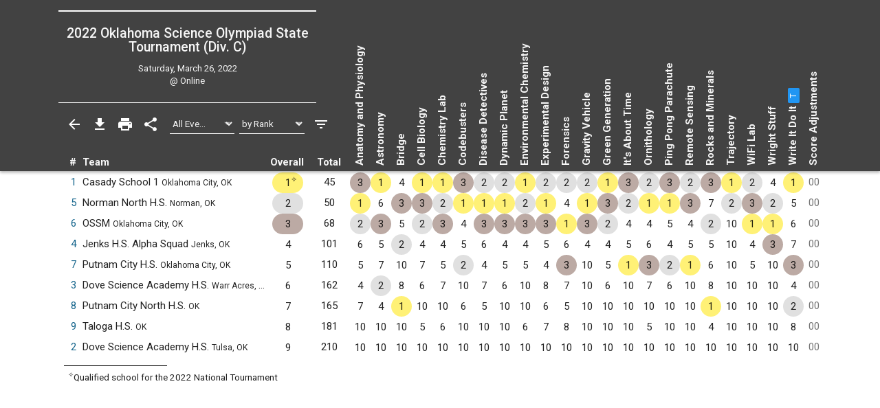

--- FILE ---
content_type: text/html; charset=UTF-8
request_url: https://www.duosmium.org/results/2022-03-26_OK_states_c/
body_size: 6314
content:
<!doctype html> <html lang="en"> <head> <meta charset="utf-8"> <meta http-equiv="x-ua-compatible" content="ie=edge"> <meta name="viewport" content="width=device-width, initial-scale=1, shrink-to-fit=no"> <link href="/main.css" rel="stylesheet"/> <title>2022 OK State Tournament (Div. C) | Duosmium Results</title> <meta property="og:title" content="2022 OK State Tournament (Div. C) | Duosmium Results"/> <meta name="twitter:title" content="2022 OK State Tournament (Div. C) | Duosmium Results"/> <meta name="Description" content="Results for the 2022 Oklahoma Science Olympiad State Tournament (Division C) Champion: Casady School 1 (45 pts) Runner-up: Norman North High School (50 pts) Total non-exhibition teams: 9"> <meta property="og:description" content="Results for the 2022 Oklahoma Science Olympiad State Tournament (Division C) Champion: Casady School 1 (45 pts) Runner-up: Norman North High School (50 pts) Total non-exhibition teams: 9"/> <meta name="twitter:description" content="Results for the 2022 Oklahoma Science Olympiad State Tournament (Division C) Champion: Casady School 1 (45 pts) Runner-up: Norman North High School (50 pts) Total non-exhibition teams: 9"/> <link rel="canonical" href="https://www.duosmium.org/results/2022-03-26_OK_states_c/"/> <meta property="og:url" content="https://www.duosmium.org/results/2022-03-26_OK_states_c/"/> <meta name="twitter:url" content="https://www.duosmium.org/results/2022-03-26_OK_states_c/"/> <meta name="twitter:domain" content="https://www.duosmium.org"/> <meta name="robots" content="index, follow"/> <meta name="googlebot" content="index, follow"/> <meta property="og:locale" content="en_US"/> <meta property="og:type" content="website"/> <meta name="twitter:dnt" content="on"/> <meta name="pinterest" content="nopin"/> <meta name="format-detection" content="telephone=no"/> <meta name="skype_toolbar" content="skype_toolbar_parser_compatible"/> <meta name="twitter:card" content="summary_large_image"/> <meta property="og:image" content="https://www.duosmium.org/images/logos/OK_states.png"/> <meta property="og:image:alt" content="Tournament logo"/> <meta name="twitter:image" content="https://www.duosmium.org/images/logos/OK_states.png"/> <meta name="twitter:image:alt" content="Tournament logo"/> <link href="/images/favicon.png" rel="icon" type="image/png"/> <link rel="preconnect" href="https://fonts.googleapis.com"> <link rel="preconnect" href="https://fonts.gstatic.com" crossorigin> <link href="https://fonts.googleapis.com/css2?family=Roboto+Mono&family=Roboto+Slab&family=Roboto:ital,wght@0,300;0,400;0,500;0,700;1,400&display=swap" rel="stylesheet"> <style> chrome_annotation { border: 0 !important; } </style> </head> <body> <div class="results-classic-wrapper"> <div class="results-classic-thead-background shadow-sm" style="min-width: 74.5em;"> <div class="results-classic-header" style="width: 74.5em"> <div class="tournament-info"> <h1> 2022 Oklahoma Science Olympiad State Tournament (Div. C) </h1> <div class="d-flex justify-content-center mb-1"> </div> <p>Saturday, March 26, 2022</p> <p>@ Online</p> </div> <div class="actions"> <a href="/results/" class="js-back-button"> <svg viewBox="0 0 24 24"> <path d="M20 11H7.83l5.59-5.59L12 4l-8 8 8 8 1.41-1.41L7.83 13H20v-2z"/> </svg> </a> <button type="button" data-toggle="modal" data-target="#download-info"> <svg viewBox="0 0 24 24"> <path d="M19 9h-4V3H9v6H5l7 7 7-7zM5 18v2h14v-2H5z"/> </svg> </button> <button type="button" data-toggle="modal" data-target="#print-instructions"> <svg viewBox="0 0 24 24"> <path d="M19 8H5c-1.66 0-3 1.34-3 3v6h4v4h12v-4h4v-6c0-1.66-1.34-3-3-3zm-3 11H8v-5h8v5zm3-7c-.55 0-1-.45-1-1s.45-1 1-1 1 .45 1 1-.45 1-1 1zm-1-9H6v4h12V3z"/> </svg> </button> <button type="button" id="share-button"> <svg viewBox="0 0 24 24"> <path d="M18 16.08c-.76 0-1.44.3-1.96.77L8.91 12.7c.05-.23.09-.46.09-.7s-.04-.47-.09-.7l7.05-4.11c.54.5 1.25.81 2.04.81 1.66 0 3-1.34 3-3s-1.34-3-3-3-3 1.34-3 3c0 .24.04.47.09.7L8.04 9.81C7.5 9.31 6.79 9 6 9c-1.66 0-3 1.34-3 3s1.34 3 3 3c.79 0 1.5-.31 2.04-.81l7.12 4.16c-.05.21-.08.43-.08.65 0 1.61 1.31 2.92 2.92 2.92 1.61 0 2.92-1.31 2.92-2.92s-1.31-2.92-2.92-2.92z"/> </svg> </button> <select id="event-select" class="custom-select custom-select-sm" aria-label="Select Event Filter"> <option value="all" selected>All Events</option> <option value="0"> Anatomy and Physiology </option> <option value="1"> Astronomy </option> <option value="2"> Bridge </option> <option value="3"> Cell Biology </option> <option value="4"> Chemistry Lab </option> <option value="5"> Codebusters </option> <option value="6"> Disease Detectives </option> <option value="7"> Dynamic Planet </option> <option value="8"> Environmental Chemistry </option> <option value="9"> Experimental Design </option> <option value="10"> Forensics </option> <option value="11"> Gravity Vehicle </option> <option value="12"> Green Generation </option> <option value="13"> It&#39;s About Time </option> <option value="14"> Ornithology </option> <option value="15"> Ping Pong Parachute </option> <option value="16"> Remote Sensing </option> <option value="17"> Rocks and Minerals </option> <option value="18"> Trajectory </option> <option value="19"> WiFi Lab </option> <option value="20"> Wright Stuff </option> <option value="21"> Write It Do It (Trial) </option> </select> <select id="sort-select" class="custom-select custom-select-sm" aria-label="Select Sort Method"> <option value="number">by Number</option> <option value="school">by School</option> <option value="state">by State</option> <option value="rank" selected>by Rank</option> </select> <button type="button" data-toggle="modal" data-target="#filters" class="settings"> <svg viewBox="0 0 24 24"> <path d="M10 18h4v-2h-4v2zM3 6v2h18V6H3zm3 7h12v-2H6v2z"/> </svg> </button> </div> <p class="source"> Source: <a href="https://duosmium.org/results/2022-03-26_OK_states_c/"> Duosmium Results </a> </p> </div> </div> <table class="results-classic table-hover" data-reverse="false"> <colgroup> <col> <col> <col> <col> <col> </colgroup> <colgroup class="event-columns"> <col> <col> <col> <col> <col> <col> <col> <col> <col> <col> <col> <col> <col> <col> <col> <col> <col> <col> <col> <col> <col> <col> <col> </colgroup> <thead> <tr> <th class="number">#</th> <th class="team">Team</th> <th class="event-points-focus"> <div></div> </th> <th class="rank"> <div>Overall</div> </th> <th class="total-points">Total</th> <th class="event-points" data-event-name="anatomy-and-physiology"> <span class="updated-event-dot" style="display: none;">&bull;</span> Anatomy and Physiology </th> <th class="event-points" data-event-name="astronomy"> <span class="updated-event-dot" style="display: none;">&bull;</span> Astronomy </th> <th class="event-points" data-event-name="bridge"> <span class="updated-event-dot" style="display: none;">&bull;</span> Bridge </th> <th class="event-points" data-event-name="cell-biology"> <span class="updated-event-dot" style="display: none;">&bull;</span> Cell Biology </th> <th class="event-points" data-event-name="chemistry-lab"> <span class="updated-event-dot" style="display: none;">&bull;</span> Chemistry Lab </th> <th class="event-points" data-event-name="codebusters"> <span class="updated-event-dot" style="display: none;">&bull;</span> Codebusters </th> <th class="event-points" data-event-name="disease-detectives"> <span class="updated-event-dot" style="display: none;">&bull;</span> Disease Detectives </th> <th class="event-points" data-event-name="dynamic-planet"> <span class="updated-event-dot" style="display: none;">&bull;</span> Dynamic Planet </th> <th class="event-points" data-event-name="environmental-chemistry"> <span class="updated-event-dot" style="display: none;">&bull;</span> Environmental Chemistry </th> <th class="event-points" data-event-name="experimental-design"> <span class="updated-event-dot" style="display: none;">&bull;</span> Experimental Design </th> <th class="event-points" data-event-name="forensics"> <span class="updated-event-dot" style="display: none;">&bull;</span> Forensics </th> <th class="event-points" data-event-name="gravity-vehicle"> <span class="updated-event-dot" style="display: none;">&bull;</span> Gravity Vehicle </th> <th class="event-points" data-event-name="green-generation"> <span class="updated-event-dot" style="display: none;">&bull;</span> Green Generation </th> <th class="event-points" data-event-name="it-s-about-time"> <span class="updated-event-dot" style="display: none;">&bull;</span> It&#39;s About Time </th> <th class="event-points" data-event-name="ornithology"> <span class="updated-event-dot" style="display: none;">&bull;</span> Ornithology </th> <th class="event-points" data-event-name="ping-pong-parachute"> <span class="updated-event-dot" style="display: none;">&bull;</span> Ping Pong Parachute </th> <th class="event-points" data-event-name="remote-sensing"> <span class="updated-event-dot" style="display: none;">&bull;</span> Remote Sensing </th> <th class="event-points" data-event-name="rocks-and-minerals"> <span class="updated-event-dot" style="display: none;">&bull;</span> Rocks and Minerals </th> <th class="event-points" data-event-name="trajectory"> <span class="updated-event-dot" style="display: none;">&bull;</span> Trajectory </th> <th class="event-points" data-event-name="wifi-lab"> <span class="updated-event-dot" style="display: none;">&bull;</span> WiFi Lab </th> <th class="event-points" data-event-name="wright-stuff"> <span class="updated-event-dot" style="display: none;">&bull;</span> Wright Stuff </th> <th class="event-points" data-event-name="write-it-do-it"> <span class="updated-event-dot" style="display: none;">&bull;</span> Write It Do It <a tabindex="0" role="button" data-toggle="popover" data-trigger="focus" title="Trial Event" data-content="Placings in this event did not count towards total team score"> <span class="badge badge-info"> <small>T</small> </span> </a> </th> <th class="team-penalties">Score Adjustments</th> </tr> </thead> <tbody> <tr data-team-number="1" data-school="Casady School (Oklahoma City, OK)" data-team-name="Casady School 1 (Oklahoma City, OK)" data-state="OK"> <td class="number"> <a href="?team=1" data-toggle="modal" data-target="#team-detail"> 1 </a> </td> <td class="team" data-dq="false" data-ex="false"> Casady School 1 <small>Oklahoma City, OK</small> </td> <td class="event-points-focus" data-points=""> <div></div> </td> <td class="rank" data-points="1" data-trophy="1" data-o-trophy="1" data-o-points="1" data-o-sup-tag="&lt;sup&gt;✧&lt;/sup&gt;" > <div>1<sup>✧</sup></div> </td> <td class="total-points" data-o-points="45"> <div>45</div> </td> <td class="event-points" data-medals="3" data-raw-points="3" data-true-points="3" data-notes="" data-points="3" data-place="3" data-ignore="false" data-sortable-place="3"> <div>3</div> </td> <td class="event-points" data-medals="1" data-raw-points="1" data-true-points="1" data-notes="" data-points="1" data-place="1" data-ignore="false" data-sortable-place="1"> <div>1</div> </td> <td class="event-points" data-medals="" data-raw-points="4" data-true-points="4" data-notes="" data-points="4" data-place="4" data-ignore="false" data-sortable-place="4"> <div>4</div> </td> <td class="event-points" data-medals="1" data-raw-points="1" data-true-points="1" data-notes="" data-points="1" data-place="1" data-ignore="false" data-sortable-place="1"> <div>1</div> </td> <td class="event-points" data-medals="1" data-raw-points="1" data-true-points="1" data-notes="" data-points="1" data-place="1" data-ignore="false" data-sortable-place="1"> <div>1</div> </td> <td class="event-points" data-medals="3" data-raw-points="3" data-true-points="3" data-notes="" data-points="3" data-place="3" data-ignore="false" data-sortable-place="3"> <div>3</div> </td> <td class="event-points" data-medals="2" data-raw-points="2" data-true-points="2" data-notes="" data-points="2" data-place="2" data-ignore="false" data-sortable-place="2"> <div>2</div> </td> <td class="event-points" data-medals="2" data-raw-points="2" data-true-points="2" data-notes="" data-points="2" data-place="2" data-ignore="false" data-sortable-place="2"> <div>2</div> </td> <td class="event-points" data-medals="1" data-raw-points="1" data-true-points="1" data-notes="" data-points="1" data-place="1" data-ignore="false" data-sortable-place="1"> <div>1</div> </td> <td class="event-points" data-medals="2" data-raw-points="2" data-true-points="2" data-notes="" data-points="2" data-place="2" data-ignore="false" data-sortable-place="2"> <div>2</div> </td> <td class="event-points" data-medals="2" data-raw-points="2" data-true-points="2" data-notes="" data-points="2" data-place="2" data-ignore="false" data-sortable-place="2"> <div>2</div> </td> <td class="event-points" data-medals="2" data-raw-points="2" data-true-points="2" data-notes="" data-points="2" data-place="2" data-ignore="false" data-sortable-place="2"> <div>2</div> </td> <td class="event-points" data-medals="1" data-raw-points="1" data-true-points="1" data-notes="" data-points="1" data-place="1" data-ignore="false" data-sortable-place="1"> <div>1</div> </td> <td class="event-points" data-medals="3" data-raw-points="3" data-true-points="3" data-notes="" data-points="3" data-place="3" data-ignore="false" data-sortable-place="3"> <div>3</div> </td> <td class="event-points" data-medals="2" data-raw-points="2" data-true-points="2" data-notes="" data-points="2" data-place="2" data-ignore="false" data-sortable-place="2"> <div>2</div> </td> <td class="event-points" data-medals="3" data-raw-points="3" data-true-points="3" data-notes="" data-points="3" data-place="3" data-ignore="false" data-sortable-place="3"> <div>3</div> </td> <td class="event-points" data-medals="2" data-raw-points="2" data-true-points="2" data-notes="" data-points="2" data-place="2" data-ignore="false" data-sortable-place="2"> <div>2</div> </td> <td class="event-points" data-medals="3" data-raw-points="3" data-true-points="3" data-notes="" data-points="3" data-place="3" data-ignore="false" data-sortable-place="3"> <div>3</div> </td> <td class="event-points" data-medals="1" data-raw-points="1" data-true-points="1" data-notes="" data-points="1" data-place="1" data-ignore="false" data-sortable-place="1"> <div>1</div> </td> <td class="event-points" data-medals="2" data-raw-points="2" data-true-points="2" data-notes="" data-points="2" data-place="2" data-ignore="false" data-sortable-place="2"> <div>2</div> </td> <td class="event-points" data-medals="" data-raw-points="4" data-true-points="4" data-notes="" data-points="4" data-place="4" data-ignore="false" data-sortable-place="4"> <div>4</div> </td> <td class="event-points" data-medals="1" data-raw-points="1" data-true-points="0" data-notes="Trial event" data-points="1" data-place="1" data-ignore="false" data-sortable-place="1"> <div>1</div> </td> <td class="team-penalties text-muted" data-points="0"> <div>00</div> </td> </tr> <tr data-team-number="5" data-school="Norman North High School (Norman, OK)" data-team-name="Norman North High School (Norman, OK)" data-state="OK"> <td class="number"> <a href="?team=5" data-toggle="modal" data-target="#team-detail"> 5 </a> </td> <td class="team" data-dq="false" data-ex="false"> Norman North H.S. <small>Norman, OK</small> </td> <td class="event-points-focus" data-points=""> <div></div> </td> <td class="rank" data-points="2" data-trophy="2" data-o-trophy="2" data-o-points="2" data-o-sup-tag="" > <div>2</div> </td> <td class="total-points" data-o-points="50"> <div>50</div> </td> <td class="event-points" data-medals="1" data-raw-points="1" data-true-points="1" data-notes="" data-points="1" data-place="1" data-ignore="false" data-sortable-place="1"> <div>1</div> </td> <td class="event-points" data-medals="" data-raw-points="6" data-true-points="6" data-notes="" data-points="6" data-place="6" data-ignore="false" data-sortable-place="6"> <div>6</div> </td> <td class="event-points" data-medals="3" data-raw-points="3" data-true-points="3" data-notes="" data-points="3" data-place="3" data-ignore="false" data-sortable-place="3"> <div>3</div> </td> <td class="event-points" data-medals="3" data-raw-points="3" data-true-points="3" data-notes="" data-points="3" data-place="3" data-ignore="false" data-sortable-place="3"> <div>3</div> </td> <td class="event-points" data-medals="2" data-raw-points="2" data-true-points="2" data-notes="" data-points="2" data-place="2" data-ignore="false" data-sortable-place="2"> <div>2</div> </td> <td class="event-points" data-medals="1" data-raw-points="1" data-true-points="1" data-notes="" data-points="1" data-place="1" data-ignore="false" data-sortable-place="1"> <div>1</div> </td> <td class="event-points" data-medals="1" data-raw-points="1" data-true-points="1" data-notes="" data-points="1" data-place="1" data-ignore="false" data-sortable-place="1"> <div>1</div> </td> <td class="event-points" data-medals="1" data-raw-points="1" data-true-points="1" data-notes="" data-points="1" data-place="1" data-ignore="false" data-sortable-place="1"> <div>1</div> </td> <td class="event-points" data-medals="2" data-raw-points="2" data-true-points="2" data-notes="" data-points="2" data-place="2" data-ignore="false" data-sortable-place="2"> <div>2</div> </td> <td class="event-points" data-medals="1" data-raw-points="1" data-true-points="1" data-notes="" data-points="1" data-place="1" data-ignore="false" data-sortable-place="1"> <div>1</div> </td> <td class="event-points" data-medals="" data-raw-points="4" data-true-points="4" data-notes="" data-points="4" data-place="4" data-ignore="false" data-sortable-place="4"> <div>4</div> </td> <td class="event-points" data-medals="1" data-raw-points="1" data-true-points="1" data-notes="" data-points="1" data-place="1" data-ignore="false" data-sortable-place="1"> <div>1</div> </td> <td class="event-points" data-medals="3" data-raw-points="3" data-true-points="3" data-notes="" data-points="3" data-place="3" data-ignore="false" data-sortable-place="3"> <div>3</div> </td> <td class="event-points" data-medals="2" data-raw-points="2" data-true-points="2" data-notes="" data-points="2" data-place="2" data-ignore="false" data-sortable-place="2"> <div>2</div> </td> <td class="event-points" data-medals="1" data-raw-points="1" data-true-points="1" data-notes="" data-points="1" data-place="1" data-ignore="false" data-sortable-place="1"> <div>1</div> </td> <td class="event-points" data-medals="1" data-raw-points="1" data-true-points="1" data-notes="" data-points="1" data-place="1" data-ignore="false" data-sortable-place="1"> <div>1</div> </td> <td class="event-points" data-medals="3" data-raw-points="3" data-true-points="3" data-notes="" data-points="3" data-place="3" data-ignore="false" data-sortable-place="3"> <div>3</div> </td> <td class="event-points" data-medals="" data-raw-points="7" data-true-points="7" data-notes="" data-points="7" data-place="7" data-ignore="false" data-sortable-place="7"> <div>7</div> </td> <td class="event-points" data-medals="2" data-raw-points="2" data-true-points="2" data-notes="" data-points="2" data-place="2" data-ignore="false" data-sortable-place="2"> <div>2</div> </td> <td class="event-points" data-medals="3" data-raw-points="3" data-true-points="3" data-notes="" data-points="3" data-place="3" data-ignore="false" data-sortable-place="3"> <div>3</div> </td> <td class="event-points" data-medals="2" data-raw-points="2" data-true-points="2" data-notes="" data-points="2" data-place="2" data-ignore="false" data-sortable-place="2"> <div>2</div> </td> <td class="event-points" data-medals="" data-raw-points="5" data-true-points="0" data-notes="Trial event" data-points="5" data-place="5" data-ignore="false" data-sortable-place="5"> <div>5</div> </td> <td class="team-penalties text-muted" data-points="0"> <div>00</div> </td> </tr> <tr data-team-number="6" data-school="Oklahoma School of Science and Mathematics (Oklahoma City, OK)" data-team-name="Oklahoma School of Science and Mathematics (Oklahoma City, OK)" data-state="OK"> <td class="number"> <a href="?team=6" data-toggle="modal" data-target="#team-detail"> 6 </a> </td> <td class="team" data-dq="false" data-ex="false"> OSSM <small>Oklahoma City, OK</small> </td> <td class="event-points-focus" data-points=""> <div></div> </td> <td class="rank" data-points="3" data-trophy="3" data-o-trophy="3" data-o-points="3" data-o-sup-tag="" > <div>3</div> </td> <td class="total-points" data-o-points="68"> <div>68</div> </td> <td class="event-points" data-medals="2" data-raw-points="2" data-true-points="2" data-notes="" data-points="2" data-place="2" data-ignore="false" data-sortable-place="2"> <div>2</div> </td> <td class="event-points" data-medals="3" data-raw-points="3" data-true-points="3" data-notes="" data-points="3" data-place="3" data-ignore="false" data-sortable-place="3"> <div>3</div> </td> <td class="event-points" data-medals="" data-raw-points="5" data-true-points="5" data-notes="" data-points="5" data-place="5" data-ignore="false" data-sortable-place="5"> <div>5</div> </td> <td class="event-points" data-medals="2" data-raw-points="2" data-true-points="2" data-notes="" data-points="2" data-place="2" data-ignore="false" data-sortable-place="2"> <div>2</div> </td> <td class="event-points" data-medals="3" data-raw-points="3" data-true-points="3" data-notes="" data-points="3" data-place="3" data-ignore="false" data-sortable-place="3"> <div>3</div> </td> <td class="event-points" data-medals="" data-raw-points="4" data-true-points="4" data-notes="" data-points="4" data-place="4" data-ignore="false" data-sortable-place="4"> <div>4</div> </td> <td class="event-points" data-medals="3" data-raw-points="3" data-true-points="3" data-notes="" data-points="3" data-place="3" data-ignore="false" data-sortable-place="3"> <div>3</div> </td> <td class="event-points" data-medals="3" data-raw-points="3" data-true-points="3" data-notes="" data-points="3" data-place="3" data-ignore="false" data-sortable-place="3"> <div>3</div> </td> <td class="event-points" data-medals="3" data-raw-points="3" data-true-points="3" data-notes="" data-points="3" data-place="3" data-ignore="false" data-sortable-place="3"> <div>3</div> </td> <td class="event-points" data-medals="3" data-raw-points="3" data-true-points="3" data-notes="" data-points="3" data-place="3" data-ignore="false" data-sortable-place="3"> <div>3</div> </td> <td class="event-points" data-medals="1" data-raw-points="1" data-true-points="1" data-notes="" data-points="1" data-place="1" data-ignore="false" data-sortable-place="1"> <div>1</div> </td> <td class="event-points" data-medals="3" data-raw-points="3" data-true-points="3" data-notes="" data-points="3" data-place="3" data-ignore="false" data-sortable-place="3"> <div>3</div> </td> <td class="event-points" data-medals="2" data-raw-points="2" data-true-points="2" data-notes="" data-points="2" data-place="2" data-ignore="false" data-sortable-place="2"> <div>2</div> </td> <td class="event-points" data-medals="" data-raw-points="4" data-true-points="4" data-notes="" data-points="4" data-place="4" data-ignore="false" data-sortable-place="4"> <div>4</div> </td> <td class="event-points" data-medals="" data-raw-points="4" data-true-points="4" data-notes="" data-points="4" data-place="4" data-ignore="false" data-sortable-place="4"> <div>4</div> </td> <td class="event-points" data-medals="" data-raw-points="5" data-true-points="5" data-notes="" data-points="5" data-place="5" data-ignore="false" data-sortable-place="5"> <div>5</div> </td> <td class="event-points" data-medals="" data-raw-points="4" data-true-points="4" data-notes="" data-points="4" data-place="4" data-ignore="false" data-sortable-place="4"> <div>4</div> </td> <td class="event-points" data-medals="2" data-raw-points="2" data-true-points="2" data-notes="" data-points="2" data-place="2" data-ignore="false" data-sortable-place="2"> <div>2</div> </td> <td class="event-points" data-medals="" data-raw-points="10" data-true-points="10" data-notes="Did not participate" data-points="10" data-place="" data-ignore="false" data-sortable-place="999010"> <div>10</div> </td> <td class="event-points" data-medals="1" data-raw-points="1" data-true-points="1" data-notes="" data-points="1" data-place="1" data-ignore="false" data-sortable-place="1"> <div>1</div> </td> <td class="event-points" data-medals="1" data-raw-points="1" data-true-points="1" data-notes="" data-points="1" data-place="1" data-ignore="false" data-sortable-place="1"> <div>1</div> </td> <td class="event-points" data-medals="" data-raw-points="6" data-true-points="0" data-notes="Trial event" data-points="6" data-place="6" data-ignore="false" data-sortable-place="6"> <div>6</div> </td> <td class="team-penalties text-muted" data-points="0"> <div>00</div> </td> </tr> <tr data-team-number="4" data-school="Jenks High School (Jenks, OK)" data-team-name="Jenks High School Alpha Squad (Jenks, OK)" data-state="OK"> <td class="number"> <a href="?team=4" data-toggle="modal" data-target="#team-detail"> 4 </a> </td> <td class="team" data-dq="false" data-ex="false"> Jenks H.S. Alpha Squad <small>Jenks, OK</small> </td> <td class="event-points-focus" data-points=""> <div></div> </td> <td class="rank" data-points="4" data-trophy="" data-o-trophy="false" data-o-points="4" data-o-sup-tag="" > <div>4</div> </td> <td class="total-points" data-o-points="101"> <div>101</div> </td> <td class="event-points" data-medals="" data-raw-points="6" data-true-points="6" data-notes="" data-points="6" data-place="6" data-ignore="false" data-sortable-place="6"> <div>6</div> </td> <td class="event-points" data-medals="" data-raw-points="5" data-true-points="5" data-notes="" data-points="5" data-place="5" data-ignore="false" data-sortable-place="5"> <div>5</div> </td> <td class="event-points" data-medals="2" data-raw-points="2" data-true-points="2" data-notes="" data-points="2" data-place="2" data-ignore="false" data-sortable-place="2"> <div>2</div> </td> <td class="event-points" data-medals="" data-raw-points="4" data-true-points="4" data-notes="" data-points="4" data-place="4" data-ignore="false" data-sortable-place="4"> <div>4</div> </td> <td class="event-points" data-medals="" data-raw-points="4" data-true-points="4" data-notes="" data-points="4" data-place="4" data-ignore="false" data-sortable-place="4"> <div>4</div> </td> <td class="event-points" data-medals="" data-raw-points="5" data-true-points="5" data-notes="" data-points="5" data-place="5" data-ignore="false" data-sortable-place="5"> <div>5</div> </td> <td class="event-points" data-medals="" data-raw-points="6" data-true-points="6" data-notes="" data-points="6" data-place="6" data-ignore="false" data-sortable-place="6"> <div>6</div> </td> <td class="event-points" data-medals="" data-raw-points="4" data-true-points="4" data-notes="" data-points="4" data-place="4" data-ignore="false" data-sortable-place="4"> <div>4</div> </td> <td class="event-points" data-medals="" data-raw-points="4" data-true-points="4" data-notes="" data-points="4" data-place="4" data-ignore="false" data-sortable-place="4"> <div>4</div> </td> <td class="event-points" data-medals="" data-raw-points="5" data-true-points="5" data-notes="" data-points="5" data-place="5" data-ignore="false" data-sortable-place="5"> <div>5</div> </td> <td class="event-points" data-medals="" data-raw-points="6" data-true-points="6" data-notes="" data-points="6" data-place="6" data-ignore="false" data-sortable-place="6"> <div>6</div> </td> <td class="event-points" data-medals="" data-raw-points="4" data-true-points="4" data-notes="" data-points="4" data-place="4" data-ignore="false" data-sortable-place="4"> <div>4</div> </td> <td class="event-points" data-medals="" data-raw-points="4" data-true-points="4" data-notes="" data-points="4" data-place="4" data-ignore="false" data-sortable-place="4"> <div>4</div> </td> <td class="event-points" data-medals="" data-raw-points="5" data-true-points="5" data-notes="" data-points="5" data-place="5" data-ignore="false" data-sortable-place="5"> <div>5</div> </td> <td class="event-points" data-medals="" data-raw-points="6" data-true-points="6" data-notes="" data-points="6" data-place="6" data-ignore="false" data-sortable-place="6"> <div>6</div> </td> <td class="event-points" data-medals="" data-raw-points="4" data-true-points="4" data-notes="" data-points="4" data-place="4" data-ignore="false" data-sortable-place="4"> <div>4</div> </td> <td class="event-points" data-medals="" data-raw-points="5" data-true-points="5" data-notes="" data-points="5" data-place="5" data-ignore="false" data-sortable-place="5"> <div>5</div> </td> <td class="event-points" data-medals="" data-raw-points="5" data-true-points="5" data-notes="" data-points="5" data-place="5" data-ignore="false" data-sortable-place="5"> <div>5</div> </td> <td class="event-points" data-medals="" data-raw-points="10" data-true-points="10" data-notes="Did not participate" data-points="10" data-place="" data-ignore="false" data-sortable-place="999010"> <div>10</div> </td> <td class="event-points" data-medals="" data-raw-points="4" data-true-points="4" data-notes="" data-points="4" data-place="4" data-ignore="false" data-sortable-place="4"> <div>4</div> </td> <td class="event-points" data-medals="3" data-raw-points="3" data-true-points="3" data-notes="" data-points="3" data-place="3" data-ignore="false" data-sortable-place="3"> <div>3</div> </td> <td class="event-points" data-medals="" data-raw-points="7" data-true-points="0" data-notes="Trial event" data-points="7" data-place="7" data-ignore="false" data-sortable-place="7"> <div>7</div> </td> <td class="team-penalties text-muted" data-points="0"> <div>00</div> </td> </tr> <tr data-team-number="7" data-school="Putnam City High School (Oklahoma City, OK)" data-team-name="Putnam City High School (Oklahoma City, OK)" data-state="OK"> <td class="number"> <a href="?team=7" data-toggle="modal" data-target="#team-detail"> 7 </a> </td> <td class="team" data-dq="false" data-ex="false"> Putnam City H.S. <small>Oklahoma City, OK</small> </td> <td class="event-points-focus" data-points=""> <div></div> </td> <td class="rank" data-points="5" data-trophy="" data-o-trophy="false" data-o-points="5" data-o-sup-tag="" > <div>5</div> </td> <td class="total-points" data-o-points="110"> <div>110</div> </td> <td class="event-points" data-medals="" data-raw-points="5" data-true-points="5" data-notes="" data-points="5" data-place="5" data-ignore="false" data-sortable-place="5"> <div>5</div> </td> <td class="event-points" data-medals="" data-raw-points="7" data-true-points="7" data-notes="" data-points="7" data-place="7" data-ignore="false" data-sortable-place="7"> <div>7</div> </td> <td class="event-points" data-medals="" data-raw-points="10" data-true-points="10" data-notes="Did not participate" data-points="10" data-place="" data-ignore="false" data-sortable-place="999010"> <div>10</div> </td> <td class="event-points" data-medals="" data-raw-points="7" data-true-points="7" data-notes="" data-points="7" data-place="7" data-ignore="false" data-sortable-place="7"> <div>7</div> </td> <td class="event-points" data-medals="" data-raw-points="5" data-true-points="5" data-notes="" data-points="5" data-place="5" data-ignore="false" data-sortable-place="5"> <div>5</div> </td> <td class="event-points" data-medals="2" data-raw-points="2" data-true-points="2" data-notes="" data-points="2" data-place="2" data-ignore="false" data-sortable-place="2"> <div>2</div> </td> <td class="event-points" data-medals="" data-raw-points="4" data-true-points="4" data-notes="" data-points="4" data-place="4" data-ignore="false" data-sortable-place="4"> <div>4</div> </td> <td class="event-points" data-medals="" data-raw-points="5" data-true-points="5" data-notes="" data-points="5" data-place="5" data-ignore="false" data-sortable-place="5"> <div>5</div> </td> <td class="event-points" data-medals="" data-raw-points="5" data-true-points="5" data-notes="" data-points="5" data-place="5" data-ignore="false" data-sortable-place="5"> <div>5</div> </td> <td class="event-points" data-medals="" data-raw-points="4" data-true-points="4" data-notes="" data-points="4" data-place="4" data-ignore="false" data-sortable-place="4"> <div>4</div> </td> <td class="event-points" data-medals="3" data-raw-points="3" data-true-points="3" data-notes="" data-points="3" data-place="3" data-ignore="false" data-sortable-place="3"> <div>3</div> </td> <td class="event-points" data-medals="" data-raw-points="10" data-true-points="10" data-notes="Did not participate" data-points="10" data-place="" data-ignore="false" data-sortable-place="999010"> <div>10</div> </td> <td class="event-points" data-medals="" data-raw-points="5" data-true-points="5" data-notes="" data-points="5" data-place="5" data-ignore="false" data-sortable-place="5"> <div>5</div> </td> <td class="event-points" data-medals="1" data-raw-points="1" data-true-points="1" data-notes="" data-points="1" data-place="1" data-ignore="false" data-sortable-place="1"> <div>1</div> </td> <td class="event-points" data-medals="3" data-raw-points="3" data-true-points="3" data-notes="" data-points="3" data-place="3" data-ignore="false" data-sortable-place="3"> <div>3</div> </td> <td class="event-points" data-medals="2" data-raw-points="2" data-true-points="2" data-notes="" data-points="2" data-place="2" data-ignore="false" data-sortable-place="2"> <div>2</div> </td> <td class="event-points" data-medals="1" data-raw-points="1" data-true-points="1" data-notes="" data-points="1" data-place="1" data-ignore="false" data-sortable-place="1"> <div>1</div> </td> <td class="event-points" data-medals="" data-raw-points="6" data-true-points="6" data-notes="" data-points="6" data-place="6" data-ignore="false" data-sortable-place="6"> <div>6</div> </td> <td class="event-points" data-medals="" data-raw-points="10" data-true-points="10" data-notes="Did not participate" data-points="10" data-place="" data-ignore="false" data-sortable-place="999010"> <div>10</div> </td> <td class="event-points" data-medals="" data-raw-points="5" data-true-points="5" data-notes="" data-points="5" data-place="5" data-ignore="false" data-sortable-place="5"> <div>5</div> </td> <td class="event-points" data-medals="" data-raw-points="10" data-true-points="10" data-notes="Did not participate" data-points="10" data-place="" data-ignore="false" data-sortable-place="999010"> <div>10</div> </td> <td class="event-points" data-medals="3" data-raw-points="3" data-true-points="0" data-notes="Trial event" data-points="3" data-place="3" data-ignore="false" data-sortable-place="3"> <div>3</div> </td> <td class="team-penalties text-muted" data-points="0"> <div>00</div> </td> </tr> <tr data-team-number="3" data-school="Dove Science Academy High School (Warr Acres, OK)" data-team-name="Dove Science Academy High School (Warr Acres, OK)" data-state="OK"> <td class="number"> <a href="?team=3" data-toggle="modal" data-target="#team-detail"> 3 </a> </td> <td class="team" data-dq="false" data-ex="false"> Dove Science Academy H.S. <small>Warr Acres, OK</small> </td> <td class="event-points-focus" data-points=""> <div></div> </td> <td class="rank" data-points="6" data-trophy="" data-o-trophy="false" data-o-points="6" data-o-sup-tag="" > <div>6</div> </td> <td class="total-points" data-o-points="162"> <div>162</div> </td> <td class="event-points" data-medals="" data-raw-points="4" data-true-points="4" data-notes="" data-points="4" data-place="4" data-ignore="false" data-sortable-place="4"> <div>4</div> </td> <td class="event-points" data-medals="2" data-raw-points="2" data-true-points="2" data-notes="" data-points="2" data-place="2" data-ignore="false" data-sortable-place="2"> <div>2</div> </td> <td class="event-points" data-medals="" data-raw-points="8" data-true-points="8" data-notes="" data-points="8" data-place="8" data-ignore="false" data-sortable-place="8"> <div>8</div> </td> <td class="event-points" data-medals="" data-raw-points="6" data-true-points="6" data-notes="" data-points="6" data-place="6" data-ignore="false" data-sortable-place="6"> <div>6</div> </td> <td class="event-points" data-medals="" data-raw-points="7" data-true-points="7" data-notes="" data-points="7" data-place="7" data-ignore="false" data-sortable-place="7"> <div>7</div> </td> <td class="event-points" data-medals="" data-raw-points="10" data-true-points="10" data-notes="Did not participate" data-points="10" data-place="" data-ignore="false" data-sortable-place="999010"> <div>10</div> </td> <td class="event-points" data-medals="" data-raw-points="7" data-true-points="7" data-notes="" data-points="7" data-place="7" data-ignore="false" data-sortable-place="7"> <div>7</div> </td> <td class="event-points" data-medals="" data-raw-points="6" data-true-points="6" data-notes="" data-points="6" data-place="6" data-ignore="false" data-sortable-place="6"> <div>6</div> </td> <td class="event-points" data-medals="" data-raw-points="10" data-true-points="10" data-notes="Did not participate" data-points="10" data-place="" data-ignore="false" data-sortable-place="999010"> <div>10</div> </td> <td class="event-points" data-medals="" data-raw-points="8" data-true-points="8" data-notes="" data-points="8" data-place="8" data-ignore="false" data-sortable-place="8"> <div>8</div> </td> <td class="event-points" data-medals="" data-raw-points="7" data-true-points="7" data-notes="" data-points="7" data-place="7" data-ignore="false" data-sortable-place="7"> <div>7</div> </td> <td class="event-points" data-medals="" data-raw-points="10" data-true-points="10" data-notes="Did not participate" data-points="10" data-place="" data-ignore="false" data-sortable-place="999010"> <div>10</div> </td> <td class="event-points" data-medals="" data-raw-points="6" data-true-points="6" data-notes="" data-points="6" data-place="6" data-ignore="false" data-sortable-place="6"> <div>6</div> </td> <td class="event-points" data-medals="" data-raw-points="10" data-true-points="10" data-notes="Did not participate" data-points="10" data-place="" data-ignore="false" data-sortable-place="999010"> <div>10</div> </td> <td class="event-points" data-medals="" data-raw-points="7" data-true-points="7" data-notes="" data-points="7" data-place="7" data-ignore="false" data-sortable-place="7"> <div>7</div> </td> <td class="event-points" data-medals="" data-raw-points="6" data-true-points="6" data-notes="" data-points="6" data-place="6" data-ignore="false" data-sortable-place="6"> <div>6</div> </td> <td class="event-points" data-medals="" data-raw-points="10" data-true-points="10" data-notes="Did not participate" data-points="10" data-place="" data-ignore="false" data-sortable-place="999010"> <div>10</div> </td> <td class="event-points" data-medals="" data-raw-points="8" data-true-points="8" data-notes="" data-points="8" data-place="8" data-ignore="false" data-sortable-place="8"> <div>8</div> </td> <td class="event-points" data-medals="" data-raw-points="10" data-true-points="10" data-notes="Did not participate" data-points="10" data-place="" data-ignore="false" data-sortable-place="999010"> <div>10</div> </td> <td class="event-points" data-medals="" data-raw-points="10" data-true-points="10" data-notes="Did not participate" data-points="10" data-place="" data-ignore="false" data-sortable-place="999010"> <div>10</div> </td> <td class="event-points" data-medals="" data-raw-points="10" data-true-points="10" data-notes="Did not participate" data-points="10" data-place="" data-ignore="false" data-sortable-place="999010"> <div>10</div> </td> <td class="event-points" data-medals="" data-raw-points="4" data-true-points="0" data-notes="Trial event" data-points="4" data-place="4" data-ignore="false" data-sortable-place="4"> <div>4</div> </td> <td class="team-penalties text-muted" data-points="0"> <div>00</div> </td> </tr> <tr data-team-number="8" data-school="Putnam City North High School (OK)" data-team-name="Putnam City North High School (OK)" data-state="OK"> <td class="number"> <a href="?team=8" data-toggle="modal" data-target="#team-detail"> 8 </a> </td> <td class="team" data-dq="false" data-ex="false"> Putnam City North H.S. <small>OK</small> </td> <td class="event-points-focus" data-points=""> <div></div> </td> <td class="rank" data-points="7" data-trophy="" data-o-trophy="false" data-o-points="7" data-o-sup-tag="" > <div>7</div> </td> <td class="total-points" data-o-points="165"> <div>165</div> </td> <td class="event-points" data-medals="" data-raw-points="7" data-true-points="7" data-notes="" data-points="7" data-place="7" data-ignore="false" data-sortable-place="7"> <div>7</div> </td> <td class="event-points" data-medals="" data-raw-points="4" data-true-points="4" data-notes="" data-points="4" data-place="4" data-ignore="false" data-sortable-place="4"> <div>4</div> </td> <td class="event-points" data-medals="1" data-raw-points="1" data-true-points="1" data-notes="" data-points="1" data-place="1" data-ignore="false" data-sortable-place="1"> <div>1</div> </td> <td class="event-points" data-medals="" data-raw-points="10" data-true-points="10" data-notes="Did not participate" data-points="10" data-place="" data-ignore="false" data-sortable-place="999010"> <div>10</div> </td> <td class="event-points" data-medals="" data-raw-points="10" data-true-points="10" data-notes="Did not participate" data-points="10" data-place="" data-ignore="false" data-sortable-place="999010"> <div>10</div> </td> <td class="event-points" data-medals="" data-raw-points="6" data-true-points="6" data-notes="" data-points="6" data-place="6" data-ignore="false" data-sortable-place="6"> <div>6</div> </td> <td class="event-points" data-medals="" data-raw-points="5" data-true-points="5" data-notes="" data-points="5" data-place="5" data-ignore="false" data-sortable-place="5"> <div>5</div> </td> <td class="event-points" data-medals="" data-raw-points="10" data-true-points="10" data-notes="Did not participate" data-points="10" data-place="" data-ignore="false" data-sortable-place="999010"> <div>10</div> </td> <td class="event-points" data-medals="" data-raw-points="10" data-true-points="10" data-notes="Did not participate" data-points="10" data-place="" data-ignore="false" data-sortable-place="999010"> <div>10</div> </td> <td class="event-points" data-medals="" data-raw-points="6" data-true-points="6" data-notes="" data-points="6" data-place="6" data-ignore="false" data-sortable-place="6"> <div>6</div> </td> <td class="event-points" data-medals="" data-raw-points="5" data-true-points="5" data-notes="" data-points="5" data-place="5" data-ignore="false" data-sortable-place="5"> <div>5</div> </td> <td class="event-points" data-medals="" data-raw-points="10" data-true-points="10" data-notes="Did not participate" data-points="10" data-place="" data-ignore="false" data-sortable-place="999010"> <div>10</div> </td> <td class="event-points" data-medals="" data-raw-points="10" data-true-points="10" data-notes="Did not participate" data-points="10" data-place="" data-ignore="false" data-sortable-place="999010"> <div>10</div> </td> <td class="event-points" data-medals="" data-raw-points="10" data-true-points="10" data-notes="Did not participate" data-points="10" data-place="" data-ignore="false" data-sortable-place="999010"> <div>10</div> </td> <td class="event-points" data-medals="" data-raw-points="10" data-true-points="10" data-notes="Did not participate" data-points="10" data-place="" data-ignore="false" data-sortable-place="999010"> <div>10</div> </td> <td class="event-points" data-medals="" data-raw-points="10" data-true-points="10" data-notes="Did not participate" data-points="10" data-place="" data-ignore="false" data-sortable-place="999010"> <div>10</div> </td> <td class="event-points" data-medals="" data-raw-points="10" data-true-points="10" data-notes="Did not participate" data-points="10" data-place="" data-ignore="false" data-sortable-place="999010"> <div>10</div> </td> <td class="event-points" data-medals="1" data-raw-points="1" data-true-points="1" data-notes="" data-points="1" data-place="1" data-ignore="false" data-sortable-place="1"> <div>1</div> </td> <td class="event-points" data-medals="" data-raw-points="10" data-true-points="10" data-notes="Did not participate" data-points="10" data-place="" data-ignore="false" data-sortable-place="999010"> <div>10</div> </td> <td class="event-points" data-medals="" data-raw-points="10" data-true-points="10" data-notes="Did not participate" data-points="10" data-place="" data-ignore="false" data-sortable-place="999010"> <div>10</div> </td> <td class="event-points" data-medals="" data-raw-points="10" data-true-points="10" data-notes="Did not participate" data-points="10" data-place="" data-ignore="false" data-sortable-place="999010"> <div>10</div> </td> <td class="event-points" data-medals="2" data-raw-points="2" data-true-points="0" data-notes="Trial event" data-points="2" data-place="2" data-ignore="false" data-sortable-place="2"> <div>2</div> </td> <td class="team-penalties text-muted" data-points="0"> <div>00</div> </td> </tr> <tr data-team-number="9" data-school="Taloga High School (OK)" data-team-name="Taloga High School (OK)" data-state="OK"> <td class="number"> <a href="?team=9" data-toggle="modal" data-target="#team-detail"> 9 </a> </td> <td class="team" data-dq="false" data-ex="false"> Taloga H.S. <small>OK</small> </td> <td class="event-points-focus" data-points=""> <div></div> </td> <td class="rank" data-points="8" data-trophy="" data-o-trophy="false" data-o-points="8" data-o-sup-tag="" > <div>8</div> </td> <td class="total-points" data-o-points="181"> <div>181</div> </td> <td class="event-points" data-medals="" data-raw-points="10" data-true-points="10" data-notes="Did not participate" data-points="10" data-place="" data-ignore="false" data-sortable-place="999010"> <div>10</div> </td> <td class="event-points" data-medals="" data-raw-points="10" data-true-points="10" data-notes="Did not participate" data-points="10" data-place="" data-ignore="false" data-sortable-place="999010"> <div>10</div> </td> <td class="event-points" data-medals="" data-raw-points="10" data-true-points="10" data-notes="Did not participate" data-points="10" data-place="" data-ignore="false" data-sortable-place="999010"> <div>10</div> </td> <td class="event-points" data-medals="" data-raw-points="5" data-true-points="5" data-notes="" data-points="5" data-place="5" data-ignore="false" data-sortable-place="5"> <div>5</div> </td> <td class="event-points" data-medals="" data-raw-points="6" data-true-points="6" data-notes="" data-points="6" data-place="6" data-ignore="false" data-sortable-place="6"> <div>6</div> </td> <td class="event-points" data-medals="" data-raw-points="10" data-true-points="10" data-notes="Did not participate" data-points="10" data-place="" data-ignore="false" data-sortable-place="999010"> <div>10</div> </td> <td class="event-points" data-medals="" data-raw-points="10" data-true-points="10" data-notes="Did not participate" data-points="10" data-place="" data-ignore="false" data-sortable-place="999010"> <div>10</div> </td> <td class="event-points" data-medals="" data-raw-points="10" data-true-points="10" data-notes="Did not participate" data-points="10" data-place="" data-ignore="false" data-sortable-place="999010"> <div>10</div> </td> <td class="event-points" data-medals="" data-raw-points="6" data-true-points="6" data-notes="" data-points="6" data-place="6" data-ignore="false" data-sortable-place="6"> <div>6</div> </td> <td class="event-points" data-medals="" data-raw-points="7" data-true-points="7" data-notes="" data-points="7" data-place="7" data-ignore="false" data-sortable-place="7"> <div>7</div> </td> <td class="event-points" data-medals="" data-raw-points="8" data-true-points="8" data-notes="" data-points="8" data-place="8" data-ignore="false" data-sortable-place="8"> <div>8</div> </td> <td class="event-points" data-medals="" data-raw-points="10" data-true-points="10" data-notes="Did not participate" data-points="10" data-place="" data-ignore="false" data-sortable-place="999010"> <div>10</div> </td> <td class="event-points" data-medals="" data-raw-points="10" data-true-points="10" data-notes="Did not participate" data-points="10" data-place="" data-ignore="false" data-sortable-place="999010"> <div>10</div> </td> <td class="event-points" data-medals="" data-raw-points="10" data-true-points="10" data-notes="Did not participate" data-points="10" data-place="" data-ignore="false" data-sortable-place="999010"> <div>10</div> </td> <td class="event-points" data-medals="" data-raw-points="5" data-true-points="5" data-notes="" data-points="5" data-place="5" data-ignore="false" data-sortable-place="5"> <div>5</div> </td> <td class="event-points" data-medals="" data-raw-points="10" data-true-points="10" data-notes="Did not participate" data-points="10" data-place="" data-ignore="false" data-sortable-place="999010"> <div>10</div> </td> <td class="event-points" data-medals="" data-raw-points="10" data-true-points="10" data-notes="Did not participate" data-points="10" data-place="" data-ignore="false" data-sortable-place="999010"> <div>10</div> </td> <td class="event-points" data-medals="" data-raw-points="4" data-true-points="4" data-notes="" data-points="4" data-place="4" data-ignore="false" data-sortable-place="4"> <div>4</div> </td> <td class="event-points" data-medals="" data-raw-points="10" data-true-points="10" data-notes="Did not participate" data-points="10" data-place="" data-ignore="false" data-sortable-place="999010"> <div>10</div> </td> <td class="event-points" data-medals="" data-raw-points="10" data-true-points="10" data-notes="Did not participate" data-points="10" data-place="" data-ignore="false" data-sortable-place="999010"> <div>10</div> </td> <td class="event-points" data-medals="" data-raw-points="10" data-true-points="10" data-notes="Did not participate" data-points="10" data-place="" data-ignore="false" data-sortable-place="999010"> <div>10</div> </td> <td class="event-points" data-medals="" data-raw-points="8" data-true-points="0" data-notes="Trial event" data-points="8" data-place="8" data-ignore="false" data-sortable-place="8"> <div>8</div> </td> <td class="team-penalties text-muted" data-points="0"> <div>00</div> </td> </tr> <tr data-team-number="2" data-school="Dove Science Academy High School (Tulsa, OK)" data-team-name="Dove Science Academy High School (Tulsa, OK)" data-state="OK"> <td class="number"> <a href="?team=2" data-toggle="modal" data-target="#team-detail"> 2 </a> </td> <td class="team" data-dq="false" data-ex="false"> Dove Science Academy H.S. <small>Tulsa, OK</small> </td> <td class="event-points-focus" data-points=""> <div></div> </td> <td class="rank" data-points="9" data-trophy="" data-o-trophy="false" data-o-points="9" data-o-sup-tag="" > <div>9</div> </td> <td class="total-points" data-o-points="210"> <div>210</div> </td> <td class="event-points" data-medals="" data-raw-points="10" data-true-points="10" data-notes="Did not participate" data-points="10" data-place="" data-ignore="false" data-sortable-place="999010"> <div>10</div> </td> <td class="event-points" data-medals="" data-raw-points="10" data-true-points="10" data-notes="Did not participate" data-points="10" data-place="" data-ignore="false" data-sortable-place="999010"> <div>10</div> </td> <td class="event-points" data-medals="" data-raw-points="10" data-true-points="10" data-notes="Did not participate" data-points="10" data-place="" data-ignore="false" data-sortable-place="999010"> <div>10</div> </td> <td class="event-points" data-medals="" data-raw-points="10" data-true-points="10" data-notes="Did not participate" data-points="10" data-place="" data-ignore="false" data-sortable-place="999010"> <div>10</div> </td> <td class="event-points" data-medals="" data-raw-points="10" data-true-points="10" data-notes="Did not participate" data-points="10" data-place="" data-ignore="false" data-sortable-place="999010"> <div>10</div> </td> <td class="event-points" data-medals="" data-raw-points="10" data-true-points="10" data-notes="Did not participate" data-points="10" data-place="" data-ignore="false" data-sortable-place="999010"> <div>10</div> </td> <td class="event-points" data-medals="" data-raw-points="10" data-true-points="10" data-notes="Did not participate" data-points="10" data-place="" data-ignore="false" data-sortable-place="999010"> <div>10</div> </td> <td class="event-points" data-medals="" data-raw-points="10" data-true-points="10" data-notes="Did not participate" data-points="10" data-place="" data-ignore="false" data-sortable-place="999010"> <div>10</div> </td> <td class="event-points" data-medals="" data-raw-points="10" data-true-points="10" data-notes="Did not participate" data-points="10" data-place="" data-ignore="false" data-sortable-place="999010"> <div>10</div> </td> <td class="event-points" data-medals="" data-raw-points="10" data-true-points="10" data-notes="Did not participate" data-points="10" data-place="" data-ignore="false" data-sortable-place="999010"> <div>10</div> </td> <td class="event-points" data-medals="" data-raw-points="10" data-true-points="10" data-notes="Did not participate" data-points="10" data-place="" data-ignore="false" data-sortable-place="999010"> <div>10</div> </td> <td class="event-points" data-medals="" data-raw-points="10" data-true-points="10" data-notes="Did not participate" data-points="10" data-place="" data-ignore="false" data-sortable-place="999010"> <div>10</div> </td> <td class="event-points" data-medals="" data-raw-points="10" data-true-points="10" data-notes="Did not participate" data-points="10" data-place="" data-ignore="false" data-sortable-place="999010"> <div>10</div> </td> <td class="event-points" data-medals="" data-raw-points="10" data-true-points="10" data-notes="Did not participate" data-points="10" data-place="" data-ignore="false" data-sortable-place="999010"> <div>10</div> </td> <td class="event-points" data-medals="" data-raw-points="10" data-true-points="10" data-notes="Did not participate" data-points="10" data-place="" data-ignore="false" data-sortable-place="999010"> <div>10</div> </td> <td class="event-points" data-medals="" data-raw-points="10" data-true-points="10" data-notes="Did not participate" data-points="10" data-place="" data-ignore="false" data-sortable-place="999010"> <div>10</div> </td> <td class="event-points" data-medals="" data-raw-points="10" data-true-points="10" data-notes="Did not participate" data-points="10" data-place="" data-ignore="false" data-sortable-place="999010"> <div>10</div> </td> <td class="event-points" data-medals="" data-raw-points="10" data-true-points="10" data-notes="Did not participate" data-points="10" data-place="" data-ignore="false" data-sortable-place="999010"> <div>10</div> </td> <td class="event-points" data-medals="" data-raw-points="10" data-true-points="10" data-notes="Did not participate" data-points="10" data-place="" data-ignore="false" data-sortable-place="999010"> <div>10</div> </td> <td class="event-points" data-medals="" data-raw-points="10" data-true-points="10" data-notes="Did not participate" data-points="10" data-place="" data-ignore="false" data-sortable-place="999010"> <div>10</div> </td> <td class="event-points" data-medals="" data-raw-points="10" data-true-points="10" data-notes="Did not participate" data-points="10" data-place="" data-ignore="false" data-sortable-place="999010"> <div>10</div> </td> <td class="event-points" data-medals="" data-raw-points="10" data-true-points="0" data-notes="Trial event, Did not participate" data-points="10" data-place="" data-ignore="false" data-sortable-place="999010"> <div>10</div> </td> <td class="team-penalties text-muted" data-points="0"> <div>00</div> </td> </tr> </tbody> </table> <div class="results-classic-footnotes" style="width: 74em"> <div class="wrapper"> <p class="footnote"> <sup>✧</sup>Qualified school for the 2022 National Tournament </p> </div> </div> </div> <div class="modal" id="filters" tabindex="-1" role="dialog" aria-labelledby="filters-label" aria-hidden="true"> <div class="modal-dialog" role="form"> <div class="modal-content"> <div class="modal-header"> <h2 class="modal-title h4" id="filters-label"> Filters </h2> <button type="button" class="close" data-dismiss="modal" aria-label="Close"> <span aria-hidden="true" style="vertical-align: super">&times;</span> </button> </div> <div class="modal-body"> <p class="superscore-links"> <a href="/results/2022-03-26_OK_states_c/">Full</a> | <a href="/results/superscore/2022-03-26_OK_states_c/">Superscored</a> </p> <details> <summary> <h3 class="h6 mb-0">Select which states to show:</h3> </summary> <div id="state-filter"> <div> <input type="checkbox" id="allStates" checked autocomplete="off"> <label class="custom-control-label" for="allStates"> All States </label> </div> <div> <input type="checkbox" id="stateOK" checked autocomplete="off"> <label class="custom-control-label" for="stateOK"> OK </label> </div> </div> </details> <hr> <details> <summary> <h3 class="h6 mb-0">Select which teams to show:</h3> </summary> <div id="team-filter"> <div> <input type="checkbox" id="allTeams" checked autocomplete="off"> <label class="custom-control-label" for="allTeams"> All Teams </label> </div> <div > <input type="checkbox" id="team1" checked autocomplete="off"> <label class="custom-control-label" for="team1"> 1 - Casady School 1 <small>Oklahoma City, OK</small> </label> </div> <div > <input type="checkbox" id="team2" checked autocomplete="off"> <label class="custom-control-label" for="team2"> 2 - Dove Science Academy H.S. <small>Tulsa, OK</small> </label> </div> <div > <input type="checkbox" id="team3" checked autocomplete="off"> <label class="custom-control-label" for="team3"> 3 - Dove Science Academy H.S. <small>Warr Acres, OK</small> </label> </div> <div > <input type="checkbox" id="team4" checked autocomplete="off"> <label class="custom-control-label" for="team4"> 4 - Jenks H.S. Alpha Squad <small>Jenks, OK</small> </label> </div> <div > <input type="checkbox" id="team5" checked autocomplete="off"> <label class="custom-control-label" for="team5"> 5 - Norman North H.S. <small>Norman, OK</small> </label> </div> <div > <input type="checkbox" id="team6" checked autocomplete="off"> <label class="custom-control-label" for="team6"> 6 - OSSM <small>Oklahoma City, OK</small> </label> </div> <div > <input type="checkbox" id="team7" checked autocomplete="off"> <label class="custom-control-label" for="team7"> 7 - Putnam City H.S. <small>Oklahoma City, OK</small> </label> </div> <div > <input type="checkbox" id="team8" checked autocomplete="off"> <label class="custom-control-label" for="team8"> 8 - Putnam City North H.S. <small>OK</small> </label> </div> <div > <input type="checkbox" id="team9" checked autocomplete="off"> <label class="custom-control-label" for="team9"> 9 - Taloga H.S. <small>OK</small> </label> </div> </div> </details> <hr> <details> <summary> <h3 class="h6 mb-0">Select which events to score:</h3> </summary> <div id="event-filter"> <div> <input type="checkbox" id="allEvents" checked autocomplete="off"> <label class="custom-control-label" for="allEvents"> Default Event Slate </label> </div> <div> <input type="checkbox" id="event-anatomy-and-physiology" checked autocomplete="off"> <label class="custom-control-label" for="event-anatomy-and-physiology"> Anatomy and Physiology </label> </div> <div> <input type="checkbox" id="event-astronomy" checked autocomplete="off"> <label class="custom-control-label" for="event-astronomy"> Astronomy </label> </div> <div> <input type="checkbox" id="event-bridge" checked autocomplete="off"> <label class="custom-control-label" for="event-bridge"> Bridge </label> </div> <div> <input type="checkbox" id="event-cell-biology" checked autocomplete="off"> <label class="custom-control-label" for="event-cell-biology"> Cell Biology </label> </div> <div> <input type="checkbox" id="event-chemistry-lab" checked autocomplete="off"> <label class="custom-control-label" for="event-chemistry-lab"> Chemistry Lab </label> </div> <div> <input type="checkbox" id="event-codebusters" checked autocomplete="off"> <label class="custom-control-label" for="event-codebusters"> Codebusters </label> </div> <div> <input type="checkbox" id="event-disease-detectives" checked autocomplete="off"> <label class="custom-control-label" for="event-disease-detectives"> Disease Detectives </label> </div> <div> <input type="checkbox" id="event-dynamic-planet" checked autocomplete="off"> <label class="custom-control-label" for="event-dynamic-planet"> Dynamic Planet </label> </div> <div> <input type="checkbox" id="event-environmental-chemistry" checked autocomplete="off"> <label class="custom-control-label" for="event-environmental-chemistry"> Environmental Chemistry </label> </div> <div> <input type="checkbox" id="event-experimental-design" checked autocomplete="off"> <label class="custom-control-label" for="event-experimental-design"> Experimental Design </label> </div> <div> <input type="checkbox" id="event-forensics" checked autocomplete="off"> <label class="custom-control-label" for="event-forensics"> Forensics </label> </div> <div> <input type="checkbox" id="event-gravity-vehicle" checked autocomplete="off"> <label class="custom-control-label" for="event-gravity-vehicle"> Gravity Vehicle </label> </div> <div> <input type="checkbox" id="event-green-generation" checked autocomplete="off"> <label class="custom-control-label" for="event-green-generation"> Green Generation </label> </div> <div> <input type="checkbox" id="event-it-s-about-time" checked autocomplete="off"> <label class="custom-control-label" for="event-it-s-about-time"> It&#39;s About Time </label> </div> <div> <input type="checkbox" id="event-ornithology" checked autocomplete="off"> <label class="custom-control-label" for="event-ornithology"> Ornithology </label> </div> <div> <input type="checkbox" id="event-ping-pong-parachute" checked autocomplete="off"> <label class="custom-control-label" for="event-ping-pong-parachute"> Ping Pong Parachute </label> </div> <div> <input type="checkbox" id="event-remote-sensing" checked autocomplete="off"> <label class="custom-control-label" for="event-remote-sensing"> Remote Sensing </label> </div> <div> <input type="checkbox" id="event-rocks-and-minerals" checked autocomplete="off"> <label class="custom-control-label" for="event-rocks-and-minerals"> Rocks and Minerals </label> </div> <div> <input type="checkbox" id="event-trajectory" checked autocomplete="off"> <label class="custom-control-label" for="event-trajectory"> Trajectory </label> </div> <div> <input type="checkbox" id="event-wifi-lab" checked autocomplete="off"> <label class="custom-control-label" for="event-wifi-lab"> WiFi Lab </label> </div> <div> <input type="checkbox" id="event-wright-stuff" checked autocomplete="off"> <label class="custom-control-label" for="event-wright-stuff"> Wright Stuff </label> </div> <div> <input type="checkbox" id="event-write-it-do-it" autocomplete="off"> <label class="custom-control-label" for="event-write-it-do-it"> Write It Do It (Trial) </label> </div> </div> </details> </div> <div class="modal-footer"> <button type="button" class="btn btn-secondary" data-dismiss="modal"> Close </button> </div> </div> </div> </div> <div class="modal" id="print-instructions" tabindex="-1" role="dialog" aria-labelledby="print-instructions-label" aria-hidden="true"> <div class="modal-dialog" role="form"> <div class="modal-content"> <div class="modal-header"> <h2 class="modal-title h4" id="print-instructions-label"> Instructions for printing </h2> <button type="button" class="close" data-dismiss="modal" aria-label="Close"> <span aria-hidden="true" style="vertical-align: super">&times;</span> </button> </div> <div class="modal-body"> <p>For best results, ensure the following:</p> <ul> <li>The printer is set to "Save as PDF", not "Microsoft Print to PDF".</li> <li>The page is scaled so that the yellow "Team Penalties" column is visible.</li> <li>The paper size is set appropriately for your printer (commonly "US Letter").</li> </ul> <p class="small"> Note: You may want to use your browser's Print Preview feature before printing. </p> <p> The output will be in style of official results from the National competition, suitable for distributing to teams after awards. </p> </div> <div class="modal-footer"> <button type="button" class="btn btn-secondary" data-dismiss="modal"> Cancel </button> <button type="button" class="btn btn-secondary" onclick="window.print();"> Print </button> </div> </div> </div> </div> <div class="modal" id="download-info" tabindex="-1" role="dialog" aria-labelledby="download-info-label" aria-hidden="true"> <div class="modal-dialog" role="form"> <div class="modal-content"> <div class="modal-header"> <h2 class="modal-title h4" id="download-info-label"> About downloading </h2> <button type="button" class="close" data-dismiss="modal" aria-label="Close"> <span aria-hidden="true" style="vertical-align: super">&times;</span> </button> </div> <div class="modal-body"> <p> To download these results as a PDF, select CANCEL and see the instructions for printing ( <svg viewBox="0 0 24 24"> <path d="M19 8H5c-1.66 0-3 1.34-3 3v6h4v4h12v-4h4v-6c0-1.66-1.34-3-3-3zm-3 11H8v-5h8v5zm3-7c-.55 0-1-.45-1-1s.45-1 1-1 1 .45 1 1-.45 1-1 1zm-1-9H6v4h12V3z"/> </svg> ) instead. </p> <p> The results can be downloaded as a YAML file (specifically in the SciolyFF format), and can be opened with any text editor or parsed with your favorite programming language. For more info about SciolyFF, see it <a href="https://github.com/Duosmium/sciolyff">GitHub repository</a>. </p> <p> You can also download results as a CSV file. The downloaded CSV will include school names, team names, school city, and school state. Tracks and combined scores will also be included if the tournament supports tracks. </p> <p> Alternatively, if you want to keep your filter state, you can copy the whole table using <kbd>Ctrl+A</kbd> and <kbd>Ctrl+C</kbd>, then paste into a new <a href="https://docs.google.com/spreadsheets/">Google Sheets</a> spreadsheet and do File &gt; Download as &gt; Comma-separated values. </p> </div> <div class="modal-footer"> <button type="button" class="btn btn-secondary" data-dismiss="modal"> Cancel </button> <a role="button" class="btn btn-secondary" href="/data/2022-03-26_OK_states_c.yaml"> Download YAML </a> <a role="button" class="btn btn-secondary" href="/results/csv/2022-03-26_OK_states_c/"> Download CSV </a> </div> </div> </div> </div> <div class="modal" id="team-detail" tabindex="-1" role="dialog" aria-labelledby="team-detail-label" aria-hidden="true"> <div class="modal-dialog" role="form"> <div class="modal-content"> <div class="modal-header"> <h2 class="modal-title h4" id="team-detail-label"> Details for Team <span id="number">[number]</span> </h2> <button type="button" class="close" data-dismiss="modal" aria-label="Close"> <span aria-hidden="true" style="vertical-align: super">&times;</span> </button> </div> <div class="modal-body"> <h3 class="h6">Summary</h3> <p> <span id="team">[team]</span> placed <span id="place">[place]</span> overall with a total score of <span id="points">[points]</span> points. </p> <hr> <details id="graphs"> <summary> <h3 class="h6 mb-0">Team Graphs</h3> </summary> <span class="text-center"> <h4 class="h6 font-weight-bold mt-0 mb-1">Team Points vs. Rank </h4> <div class="chart-toggle mx-auto"> (<button id="show-all" class="selected">All teams</button> | <button id="show-closest">15 closest teams</button>) </div> </span> <div class="ct-chart ct-minor-third"></div> </details> <hr> <details open=""> <summary> <h3 class="h6 mb-0">Event Details </h3> </summary> <div class="table-responsive-md mt-3"> <table> <thead> <tr> <th class="event">Event</th> <th class="points">Points</th> <th class="place">Place</th> <th class="notes">Notes</th> </tr> </thead> <tbody class=""> <tr > <td class="event"> Anatomy and Physiology </td> <td class="points"></td> <td class="place"></td> <td class="notes"></td> </tr> <tr > <td class="event"> Astronomy </td> <td class="points"></td> <td class="place"></td> <td class="notes"></td> </tr> <tr > <td class="event"> Bridge </td> <td class="points"></td> <td class="place"></td> <td class="notes"></td> </tr> <tr > <td class="event"> Cell Biology </td> <td class="points"></td> <td class="place"></td> <td class="notes"></td> </tr> <tr > <td class="event"> Chemistry Lab </td> <td class="points"></td> <td class="place"></td> <td class="notes"></td> </tr> <tr > <td class="event"> Codebusters </td> <td class="points"></td> <td class="place"></td> <td class="notes"></td> </tr> <tr > <td class="event"> Disease Detectives </td> <td class="points"></td> <td class="place"></td> <td class="notes"></td> </tr> <tr > <td class="event"> Dynamic Planet </td> <td class="points"></td> <td class="place"></td> <td class="notes"></td> </tr> <tr > <td class="event"> Environmental Chemistry </td> <td class="points"></td> <td class="place"></td> <td class="notes"></td> </tr> <tr > <td class="event"> Experimental Design </td> <td class="points"></td> <td class="place"></td> <td class="notes"></td> </tr> <tr > <td class="event"> Forensics </td> <td class="points"></td> <td class="place"></td> <td class="notes"></td> </tr> <tr > <td class="event"> Gravity Vehicle </td> <td class="points"></td> <td class="place"></td> <td class="notes"></td> </tr> <tr > <td class="event"> Green Generation </td> <td class="points"></td> <td class="place"></td> <td class="notes"></td> </tr> <tr > <td class="event"> It&#39;s About Time </td> <td class="points"></td> <td class="place"></td> <td class="notes"></td> </tr> <tr > <td class="event"> Ornithology </td> <td class="points"></td> <td class="place"></td> <td class="notes"></td> </tr> <tr > <td class="event"> Ping Pong Parachute </td> <td class="points"></td> <td class="place"></td> <td class="notes"></td> </tr> <tr > <td class="event"> Remote Sensing </td> <td class="points"></td> <td class="place"></td> <td class="notes"></td> </tr> <tr > <td class="event"> Rocks and Minerals </td> <td class="points"></td> <td class="place"></td> <td class="notes"></td> </tr> <tr > <td class="event"> Trajectory </td> <td class="points"></td> <td class="place"></td> <td class="notes"></td> </tr> <tr > <td class="event"> WiFi Lab </td> <td class="points"></td> <td class="place"></td> <td class="notes"></td> </tr> <tr > <td class="event"> Wright Stuff </td> <td class="points"></td> <td class="place"></td> <td class="notes"></td> </tr> <tr > <td class="event"> Write It Do It </td> <td class="points"></td> <td class="place"></td> <td class="notes"></td> </tr> </tbody> </table> </div> </details> <hr> <h3 class="h6">Other Results</h3> <p> <a href="#" id="other-results"> View results for <span id="school">[school]</span> in other tournaments </a> </p> </div> <div class="modal-footer"> <button type="button" class="btn btn-secondary" data-dismiss="modal"> Close </button> </div> </div> </div> </div> <div class="snackbar" id="share-snack"> <div class="snackbar-body"> </div> </div> <script> const filenamePath = '2022-03-26_OK_states_c'; const trackTrophies = { "combined": 3, }; const teamPoints = [45,50,68,101,110,162,165,181,210,]; const teamPointsByTrack = { }; const histograms = { }; </script> <style type="text/css"> .results-classic-thead-background { background-color: #424242!important; } .btn, .custom-control-label::after { color: #424242!important; } td.event-points[data-medals='1'] div,td.event-points-focus[data-medals='1'] div,div#team-detail tr[data-medals='1'],td.rank[data-trophy='1'] div{background-color: #FFF176;border-radius: 1em;}td.event-points[data-medals='2'] div,td.event-points-focus[data-medals='2'] div,div#team-detail tr[data-medals='2'],td.rank[data-trophy='2'] div{background-color: #E0E0E0;border-radius: 1em;}td.event-points[data-medals='3'] div,td.event-points-focus[data-medals='3'] div,div#team-detail tr[data-medals='3'],td.rank[data-trophy='3'] div{background-color: #BCAAA4;border-radius: 1em;}td.event-points[data-medals='4'] div,td.event-points-focus[data-medals='4'] div,div#team-detail tr[data-medals='4'],td.rank[data-trophy='4'] div{background-color: #FFECB3;border-radius: 1em;}td.event-points[data-medals='5'] div,td.event-points-focus[data-medals='5'] div,div#team-detail tr[data-medals='5'],td.rank[data-trophy='5'] div{background-color: #C5E1A5;border-radius: 1em;}td.event-points[data-medals='6'] div,td.event-points-focus[data-medals='6'] div,div#team-detail tr[data-medals='6'],td.rank[data-trophy='6'] div{background-color: #E1BEE7;border-radius: 1em;}td.event-points[data-medals='7'] div,td.event-points-focus[data-medals='7'] div,div#team-detail tr[data-medals='7'],td.rank[data-trophy='7'] div{background-color: #FFE0B2;border-radius: 1em;}td.event-points[data-medals='8'] div,td.event-points-focus[data-medals='8'] div,div#team-detail tr[data-medals='8'],td.rank[data-trophy='8'] div{background-color: #B2EBF2;border-radius: 1em;}td.event-points[data-medals='9'] div,td.event-points-focus[data-medals='9'] div,div#team-detail tr[data-medals='9'],td.rank[data-trophy='9'] div{background-color: #F8BBD0;border-radius: 1em;}td.event-points[data-medals='10'] div,td.event-points-focus[data-medals='10'] div,div#team-detail tr[data-medals='10'],td.rank[data-trophy='10'] div{background-color: #D1C4E9;border-radius: 1em;}td.event-points[data-medals='11'] div,td.event-points-focus[data-medals='11'] div,div#team-detail tr[data-medals='11'],td.rank[data-trophy='11'] div{background-color: #EEEEEE;border-radius: 1em;}td.event-points[data-medals='12'] div,td.event-points-focus[data-medals='12'] div,div#team-detail tr[data-medals='12'],td.rank[data-trophy='12'] div{background-color: #EEEEEE;border-radius: 1em;}td.event-points[data-medals='13'] div,td.event-points-focus[data-medals='13'] div,div#team-detail tr[data-medals='13'],td.rank[data-trophy='13'] div{background-color: #EEEEEE;border-radius: 1em;}td.event-points[data-medals='14'] div,td.event-points-focus[data-medals='14'] div,div#team-detail tr[data-medals='14'],td.rank[data-trophy='14'] div{background-color: #EEEEEE;border-radius: 1em;}td.event-points[data-medals='15'] div,td.event-points-focus[data-medals='15'] div,div#team-detail tr[data-medals='15'],td.rank[data-trophy='15'] div{background-color: #EEEEEE;border-radius: 1em;}td.event-points[data-medals='16'] div,td.event-points-focus[data-medals='16'] div,div#team-detail tr[data-medals='16'],td.rank[data-trophy='16'] div{background-color: #F5F5F5;border-radius: 1em;}td.event-points[data-medals='17'] div,td.event-points-focus[data-medals='17'] div,div#team-detail tr[data-medals='17'],td.rank[data-trophy='17'] div{background-color: #F5F5F5;border-radius: 1em;}td.event-points[data-medals='18'] div,td.event-points-focus[data-medals='18'] div,div#team-detail tr[data-medals='18'],td.rank[data-trophy='18'] div{background-color: #F5F5F5;border-radius: 1em;}td.event-points[data-medals='19'] div,td.event-points-focus[data-medals='19'] div,div#team-detail tr[data-medals='19'],td.rank[data-trophy='19'] div{background-color: #F5F5F5;border-radius: 1em;}td.event-points[data-medals='20'] div,td.event-points-focus[data-medals='20'] div,div#team-detail tr[data-medals='20'],td.rank[data-trophy='20'] div{background-color: #F5F5F5;border-radius: 1em;} </style> <script src="/main.js"></script> </body> </html>